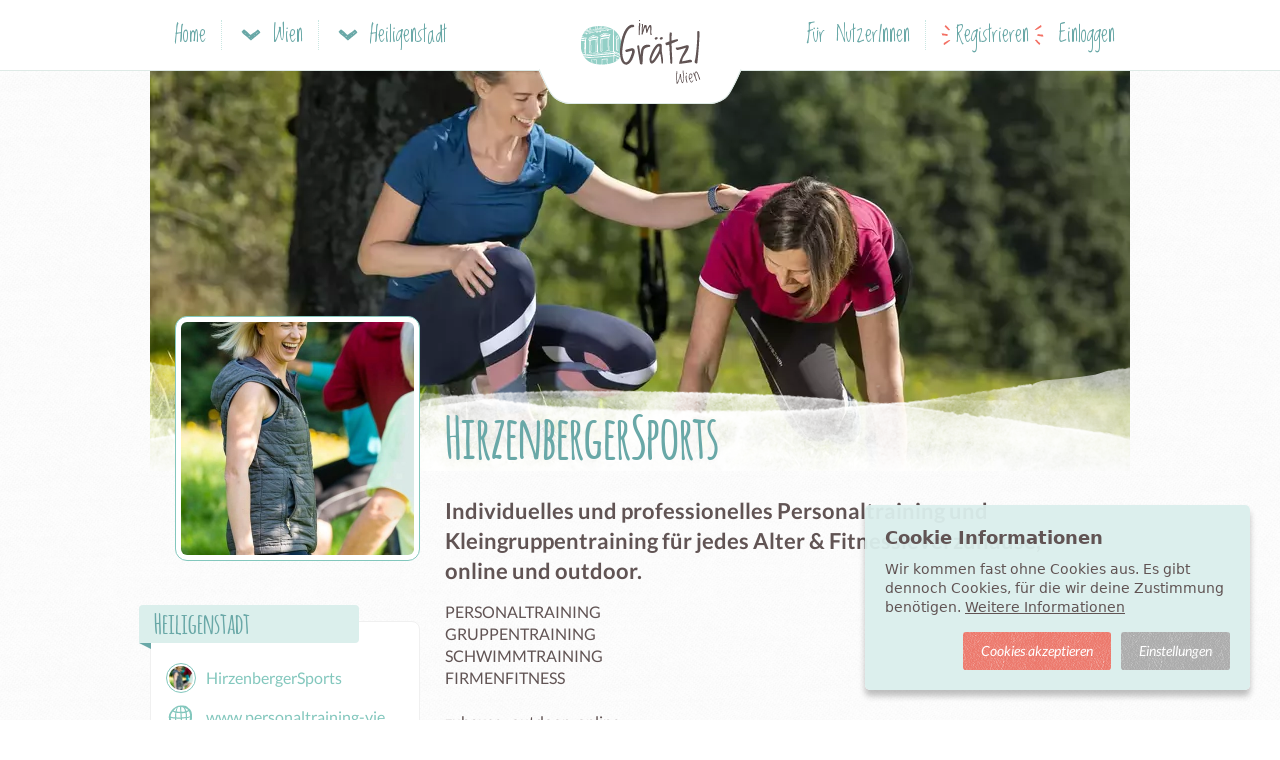

--- FILE ---
content_type: text/html; charset=utf-8
request_url: https://www.imgraetzl.at/heiligenstadt/locations/hirzenbergersports
body_size: 9116
content:
<!DOCTYPE html>
<html lang="de">
<head>
  
<title>HirzenbergerSports -  Individuelles und professionelles Personaltraining und Kleingruppentraining für jedes Alter &amp; Fitnesslevel zuhause, online und outdoor.  | imGrätzl.at</title>

<link rel="canonical" href="https://www.imgraetzl.at/heiligenstadt/locations/hirzenbergersports" />

  <meta name="description" content="Barawitzkagasse 13A, 1190 Wien | PERSONALTRAINING 
GRUPPENTRAINING 
SCHWIMMTRAINING
FIRMENFITNESS 

zuhause- outdoor- online " />
  <meta name="robots" content="index, follow" />
  <meta property="og:title" content="HirzenbergerSports -  Individuelles und professionelles Personaltraining und Kleingruppentraining für jedes Alter &amp; Fitnesslevel zuhause, online und outdoor. " />
  <meta property="og:description" content="Barawitzkagasse 13A, 1190 Wien | PERSONALTRAINING 
GRUPPENTRAINING 
SCHWIMMTRAINING
FIRMENFITNESS 

zuhause- outdoor- online " />
  <meta property="og:image" content="https://assets-s3.welocally.at/shrine/store/38481a2dcedf8ab9e0bfc20c7f6d4f46.webp" />

<meta property="og:site_name" content="imGrätzl.at" />
<meta property="og:locale" content="de_DE" />

<meta http-equiv="X-UA-Compatible" content="IE=edge">
<meta http-equiv="language" content="de">
<meta name="viewport" content="width=device-width, initial-scale=1, maximum-scale=5">
<meta name="apple-mobile-web-app-capable" content="yes" />
<meta name="msapplication-tap-highlight" content="no" />
<meta name="google-site-verification" content="LSgg3WBUIokaZhSK4uO3MezLJjfnwvJX0vFDfnInsk8" />

<!-- FAVICONS -->
<link rel="apple-touch-icon" sizes="180x180" href="/apple-touch-icon.png">
<link rel="icon" type="image/png" sizes="32x32" href="/favicon-32x32.png">
<link rel="mask-icon" href="/safari-pinned-tab.svg" color="#83c7bd">
<meta name="theme-color" content="#ffffff">

  <meta name="csrf-param" content="authenticity_token" />
<meta name="csrf-token" content="ZJtxoe5EDfb0OseW4HYXOw6uQu5JHWu1FthC035xyJyekRwg-UWqi1reEtcm_IanfkfzhxoPYtGRXoeVy2CfQw" />
  <script type="text/javascript">
(function() {
  var SPRITE_URL = "https://assets-app.welocally.at/assets/icon_sprite-4f58aed76628b0c425a7c02a62fd8d41fa962bda97a2a26980fbff3ac3a8c727.svg";
  if (!document.getElementById('svg-sprite')) {
    fetch(SPRITE_URL, {credentials: 'omit'})
      .then(function(r){ return r.text(); })
      .then(function(svg){
        var div = document.createElement('div');
        div.innerHTML = svg;
        var el = div.firstElementChild;
        el.id = 'svg-sprite';
        el.setAttribute('style', 'position:absolute;width:0;height:0;overflow:hidden;');
        document.body.appendChild(el);
      });
  }
})();
</script>


  <script type="text/javascript">
    // Check if Browser Supports WebP Image Format
    // See: https://github.com/djpogo/avif-webp-css-support
    !function(A){"use strict";var e="webp",t="avif";function s(A,e,t){var s=function(A){if(window.sessionStorage){var e=window.sessionStorage.getItem(A+"Support");if("false"===e||"true"===e)return"true"===e}return null}(A);if(null===s){var o=new Image;return o.onload=o.onerror=function(){t(A,2===o.height)},void(o.src=e)}a(A,s)}function a(s,a){if(a){var o=A.documentElement;o.classList?o.classList.add("webp"===s?e:t):o.className+=" "+s=="webp"?e:t,window.sessionStorage.setItem(s+"Support",!0)}else window.sessionStorage.setItem(s+"Support",!1)}s("webp","[data-uri]",a),s("avif","[data-uri]",a)}(document);

    // Init Gtag
    window.dataLayer = window.dataLayer || [];
    function gtag(){dataLayer.push(arguments);}

    // Init after Application Script is ready
    function applicationLoadedInit() {
      window.addEventListener('load', function() {
        APP.components.cookieTracking.init();
        APP.components.flashMsgEvents.init();
        setTimeout(function(){ APP.controllers.application.scrollToTarget() }, 200);
      });
    }
  </script>

  <style>
    main {max-width: 980px;}
  </style>

  <link rel="dns-prefetch" href="//welocally.at">

    <link rel="stylesheet" href="https://assets-app.welocally.at/assets/application-c3d9d6cc26c3cc71fc2c1e01c8194462e2dc90d2d066507edba59603c09437cd.css" media="all" fetchpriority="high" />

  <script src="https://assets-app.welocally.at/assets/application-4f6f8b6caf03b97e6fedd11638994413804f0151ad151d35b426ff2f77faea00.js" fetchpriority="high" defer="defer" onload="applicationLoadedInit();"></script>
  

  <!-- DNS Prefetch for better Performance -->
  <link rel="dns-prefetch" href="//api.mapbox.com">
  <link rel="dns-prefetch" href="//www.googletagmanager.com">

  <link rel="icon" type="image/x-icon" href="https://assets-app.welocally.at/assets/favicon-444378b24db34880742eb3870a750ad1277bd60e000debbbb14b2df6757a536f.ico" />
  <script type="application/ld+json">{"@context":"https://schema.org","@type":"LocalBusiness","@id":"https://www.imgraetzl.at/heiligenstadt/locations/hirzenbergersports","url":"https://www.imgraetzl.at/heiligenstadt/locations/hirzenbergersports","name":"HirzenbergerSports","slogan":"Individuelles und professionelles Personaltraining und Kleingruppentraining für jedes Alter \u0026 Fitnesslevel zuhause, online und outdoor.","description":"PERSONALTRAINING GRUPPENTRAINING SCHWIMMTRAINING FIRMENFITNESS zuhause- outdoor- online","email":"hirzenberger@personaltraining-vienna.at","telephone":"0043 699 10954559","founder":{"@type":"Person","name":"Verena Hirzenberger","image":"https://assets-s3.welocally.at/shrine/store/c26996c572b0bb70f9b775f977f03a23.jpeg"},"address":{"@type":"PostalAddress","streetAddress":"Barawitzkagasse 13A","addressLocality":"Wien","addressRegion":"Wien","postalCode":"1190","addressCountry":"AT"},"geo":{"@type":"GeoCoordinates","longitude":16.358370703467795,"latitude":48.244705280175765},"logo":"https://assets-s3.welocally.at/shrine/store/25b8b13f666e89bb59dbacfdc74cd824.jpeg","image":["https://assets-s3.welocally.at/shrine/store/b9f2010d161a1a135970d216dba0b0c4.webp","https://assets-s3.welocally.at/shrine/store/652eff1133da87c0270c0c35b0d5c681.jpeg","https://assets-s3.welocally.at/shrine/store/a79e4f498ab2b9a30d8ff89f722c4f47.jpeg","https://assets-s3.welocally.at/shrine/store/c38044f77db1d96d3399fc8ce685dbab.webp","https://assets-s3.welocally.at/shrine/store/9d6e6026cd19e199be5c27469603c690.webp"],"keywords":"Fitness, Bewegung \u0026 Yoga, schwimmen, outdoor, online, personaltraining, kleingruppentraining, fitness, sport, gesundheit, bewegung, training, rückenkräftigung, prävention, ausdauer, kraft, beweglichkeit, entspannung, ausgleich, stabilität, balance, straffung","sameAs":["http://www.personaltraining-vienna.at/"]}</script>
  <meta name="sentry-trace" content="cb6f1f77beb34a2d85d456ae931ab180-c1f2048e66434d58-0">
<meta name="baggage" content="sentry-trace_id=cb6f1f77beb34a2d85d456ae931ab180,sentry-sample_rate=0.2,sentry-sample_rand=0.210687,sentry-sampled=false,sentry-environment=production,sentry-release=v2067,sentry-public_key=0fb0e3a37d86e643f8f502a37931d202">
  
</head>

<body
  data-controller="locations"
  data-region="wien"
  data-domain="imgraetzl.at"
  data-uaid="G-TG0TEXE9MY"
  data-env-mode="prod"
  data-userid=""
  class="
    
    
    region-wien
    locations
  ">

  <header class="navigation">
  <div class="inner">
    <div class="nav-body">
      <div class="nav-site">
  <a class="nav-mobile-toggle" data-dropdown="nav-site-main" href="javascript:">
    <svg class='icon-layout-text icon'><use xlink:href='#icon-layout-text'></use></svg>
    <span class="nav-mobile-toggle-label">Navigation</span>
</a>
  <div class="nav-dropdown-menu" id="nav-site-main">
    <div class="nav-dropdown-submenu shown" id="nav-submenu-site-city">
      <a class="half region-switch nav-menu-item" href="/region/karte"><svg class='icon-region-wien icon'><use xlink:href='#icon-region-wien'></use></svg>Wien Übersicht</a>
      <a class="half region-switch globe nav-menu-item" data-submenu="nav-submenu-regions" href="javascript:"><svg class='icon-globe icon'><use xlink:href='#icon-globe'></use></svg><span class="arrow"><svg class='icon-arrow-right-2 icon'><use xlink:href='#icon-arrow-right-2'></use></svg></span></a>
        <a class="nav-menu-item" data-submenu="nav-submenu-site-location" href="javascript:"><svg class='icon-home icon'><use xlink:href='#icon-home'></use></svg>Heiligenstadt<span class="arrow"><svg class='icon-arrow-right-2 icon'><use xlink:href='#icon-arrow-right-2'></use></svg></span></a>
      <a class="nav-menu-item" href="/foerdermitgliedschaft"><svg class='icon-abo icon'><use xlink:href='#icon-abo'></use></svg>imGrätzl Fördermitgliedschaft</a>
      <a class="nav-menu-item" href="/region/raumteiler"><svg class='icon-raumteiler icon'><use xlink:href='#icon-raumteiler'></use></svg>Raumteiler</a>
      <a class="nav-menu-item" href="/region/crowdfunding"><svg class='icon-crowd icon'><use xlink:href='#icon-crowd'></use></svg>Crowdfunding</a>
      <a class="nav-menu-item" href="/region/treffen"><svg class='icon-calendar-2 icon'><use xlink:href='#icon-calendar-2'></use></svg>Events &amp; Workshops</a>
      <a class="nav-menu-item" href="/region/locations"><svg class='icon-location icon'><use xlink:href='#icon-location'></use></svg>Anbieter &amp; Macherinnen</a>
      <a class="nav-menu-item" href="/region/coop-share"><svg class='icon-coop-and-share icon'><use xlink:href='#icon-coop-and-share'></use></svg>Coop &amp; Share Marktplatz</a>
      <a class="nav-menu-item" href="/region/energieteiler"><svg class='icon-sun icon'><use xlink:href='#icon-sun'></use></svg>Energieteiler</a>
      <a class="nav-menu-item" href="/region/zuckerl"><svg class='icon-shopping-bag icon'><use xlink:href='#icon-shopping-bag'></use></svg>Zuckerl &amp; Angebote</a>
      <a class="nav-menu-item" href="/region/gruppen"><svg class='icon-speech-bubble icon'><use xlink:href='#icon-speech-bubble'></use></svg>Gruppen</a>
      <a class="nav-menu-item" href="/info"><svg class='icon-lightbulb icon'><use xlink:href='#icon-lightbulb'></use></svg>Infos &amp; Services</a>
      <a class="discover nav-menu-item" target="_blank" href="https://blog.imgraetzl.at"><svg class='icon-coffee icon'><use xlink:href='#icon-coffee'></use></svg>Blog</a>
    </div>
    <div class="nav-dropdown-submenu" id="nav-submenu-regions">
      <a class="half nav-menu-item" data-submenu="nav-submenu-site-city" href="javascript:"><svg class='icon-arrow-left-2 icon'><use xlink:href='#icon-arrow-left-2'></use></svg>Zurück</a>
      <a class="half nav-menu-item center" href="https://www.welocally.at/home">
        <img loading="lazy" class="logo-mobile" height="30" src="https://assets-app.welocally.at/assets/regions/logo-2368009f3de060d812fca897b2ee942e75c335502e70646a3ae885040746f795.svg" />
</a>        <a class="nav-menu-item active-region " href="https://imgraetzl.at/region/karte"><svg class='icon-region-wien icon'><use xlink:href='#icon-region-wien'></use></svg>Wien</a>
        <a class="nav-menu-item  " href="https://graz.welocally.at/region/karte"><svg class='icon-region-graz icon'><use xlink:href='#icon-region-graz'></use></svg>Graz</a>
        <a class="nav-menu-item  " href="https://linz.welocally.at/region/karte"><svg class='icon-region-linz icon'><use xlink:href='#icon-region-linz'></use></svg>Linz</a>
        <a class="nav-menu-item  " href="https://innsbruck.welocally.at/region/karte"><svg class='icon-region-innsbruck icon'><use xlink:href='#icon-region-innsbruck'></use></svg>Innsbruck</a>
        <a class="nav-menu-item  " href="https://muehlviertler-kernland.welocally.at/region/karte"><svg class='icon-region-muehlviertler-kernland icon'><use xlink:href='#icon-region-muehlviertler-kernland'></use></svg>Mühlviertler Kernland</a>
        <a class="nav-menu-item  " href="https://kaernten.welocally.at/region/karte"><svg class='icon-region-kaernten icon'><use xlink:href='#icon-region-kaernten'></use></svg>Kärnten</a>
    </div>
    <div class="nav-dropdown-menu nav-dropdown-submenu" id="nav-submenu-site-location">
        <a class=" nav-menu-item" data-submenu="nav-submenu-site-city" href="javascript:"><svg class='icon-arrow-left-2 icon'><use xlink:href='#icon-arrow-left-2'></use></svg>Zurück</a>
        <a class="nav-menu-item" href="/heiligenstadt"><svg class='icon-home icon'><use xlink:href='#icon-home'></use></svg>Heiligenstadt</a>
        <a class="nav-menu-item" href="/heiligenstadt/raumteiler"><svg class='icon-raumteiler icon'><use xlink:href='#icon-raumteiler'></use></svg>Raumteiler</a>
        <a class="nav-menu-item" href="/heiligenstadt/crowdfunding"><svg class='icon-crowd icon'><use xlink:href='#icon-crowd'></use></svg>Crowdfunding</a>
        <a class="nav-menu-item" href="/heiligenstadt/treffen"><svg class='icon-calendar-2 icon'><use xlink:href='#icon-calendar-2'></use></svg>Events &amp; Workshops</a>
        <a class="nav-menu-item" href="/heiligenstadt/locations"><svg class='icon-location icon'><use xlink:href='#icon-location'></use></svg>Anbieter &amp; Macherinnen</a>
        <a class="nav-menu-item" href="/heiligenstadt/coop-share"><svg class='icon-coop-and-share icon'><use xlink:href='#icon-coop-and-share'></use></svg>Coop &amp; Share Marktplatz</a>
        <a class="nav-menu-item" href="/heiligenstadt/energieteiler"><svg class='icon-sun icon'><use xlink:href='#icon-sun'></use></svg>Energieteiler</a>
        <a class="nav-menu-item" href="/heiligenstadt/gruppen"><svg class='icon-speech-bubble icon'><use xlink:href='#icon-speech-bubble'></use></svg>Gruppen</a>
        <a class="nav-menu-item" href="/heiligenstadt/zuckerl"><svg class='icon-shopping-bag icon'><use xlink:href='#icon-shopping-bag'></use></svg>Zuckerl &amp; Angebote</a>
    </div>

  </div>

  <a class="nav-top-link nav-home-link" href="/">Home</a>

  <a class="nav-top-link nav-city-link" data-dropdown="nav-site-city" href="javascript:">
    <svg class='icon-arrow-down-2 icon'><use xlink:href='#icon-arrow-down-2'></use></svg> <span>Wien</span>
</a>
  <div class="nav-dropdown-menu" id="nav-site-city">
    <div class="nav-dropdown-submenu shown" id="nav-submenu-city-main">
        <a class="half region-switch nav-menu-item" href="/region/karte"><svg class='icon-region-wien icon'><use xlink:href='#icon-region-wien'></use></svg>Wien Übersicht</a>
        <a class="half region-switch globe nav-menu-item" data-submenu="nav-submenu-desk-regions" href="javascript:"><svg class='icon-globe icon'><use xlink:href='#icon-globe'></use></svg><span class="arrow"><svg class='icon-arrow-right-2 icon'><use xlink:href='#icon-arrow-right-2'></use></svg></span></a>
        <a class="nav-menu-item" href="/foerdermitgliedschaft"><svg class='icon-abo icon'><use xlink:href='#icon-abo'></use></svg>imGrätzl Fördermitgliedschaft</a>
        <a class="nav-menu-item" href="/region/raumteiler"><svg class='icon-raumteiler icon'><use xlink:href='#icon-raumteiler'></use></svg>Raumteiler</a>
        <a class="nav-menu-item" href="/region/crowdfunding"><svg class='icon-crowd icon'><use xlink:href='#icon-crowd'></use></svg>Crowdfunding</a>
        <a class="nav-menu-item" href="/region/treffen"><svg class='icon-calendar-2 icon'><use xlink:href='#icon-calendar-2'></use></svg>Events &amp; Workshops</a>
        <a class="nav-menu-item" href="/region/locations"><svg class='icon-location icon'><use xlink:href='#icon-location'></use></svg>Anbieter &amp; Macherinnen</a>
        <a class="nav-menu-item" href="/region/coop-share"><svg class='icon-coop-and-share icon'><use xlink:href='#icon-coop-and-share'></use></svg>Coop &amp; Share Marktplatz</a>
        <a class="nav-menu-item" href="/region/energieteiler"><svg class='icon-sun icon'><use xlink:href='#icon-sun'></use></svg>Energieteiler</a>
        <a class="nav-menu-item" href="/region/gruppen"><svg class='icon-speech-bubble icon'><use xlink:href='#icon-speech-bubble'></use></svg>Gruppen</a>
        <a class="nav-menu-item" href="/region/zuckerl"><svg class='icon-shopping-bag icon'><use xlink:href='#icon-shopping-bag'></use></svg>Zuckerl &amp; Angebote</a>
        <a class="nav-menu-item" href="/info"><svg class='icon-lightbulb icon'><use xlink:href='#icon-lightbulb'></use></svg>Infos &amp; Services</a>
        <a class="discover nav-menu-item" target="_blank" href="https://blog.imgraetzl.at"><svg class='icon-coffee icon'><use xlink:href='#icon-coffee'></use></svg>Blog</a>
    </div>
    <div class="nav-dropdown-submenu" id="nav-submenu-desk-regions">
      <a class="half nav-menu-item" data-submenu="nav-submenu-city-main" href="javascript:"><svg class='icon-arrow-left-2 icon'><use xlink:href='#icon-arrow-left-2'></use></svg>Zurück</a>
      <a class="half nav-menu-item center" href="https://www.welocally.at/home">
        <img loading="lazy" class="logo-mobile" height="30" src="https://assets-app.welocally.at/assets/regions/logo-2368009f3de060d812fca897b2ee942e75c335502e70646a3ae885040746f795.svg" />
</a>        <a class="nav-menu-item active-region " href="https://imgraetzl.at/region/karte"><svg class='icon-region-wien icon'><use xlink:href='#icon-region-wien'></use></svg>Wien</a>
        <a class="nav-menu-item  " href="https://graz.welocally.at/region/karte"><svg class='icon-region-graz icon'><use xlink:href='#icon-region-graz'></use></svg>Graz</a>
        <a class="nav-menu-item  " href="https://linz.welocally.at/region/karte"><svg class='icon-region-linz icon'><use xlink:href='#icon-region-linz'></use></svg>Linz</a>
        <a class="nav-menu-item  " href="https://innsbruck.welocally.at/region/karte"><svg class='icon-region-innsbruck icon'><use xlink:href='#icon-region-innsbruck'></use></svg>Innsbruck</a>
        <a class="nav-menu-item  " href="https://muehlviertler-kernland.welocally.at/region/karte"><svg class='icon-region-muehlviertler-kernland icon'><use xlink:href='#icon-region-muehlviertler-kernland'></use></svg>Mühlviertler Kernland</a>
        <a class="nav-menu-item  " href="https://kaernten.welocally.at/region/karte"><svg class='icon-region-kaernten icon'><use xlink:href='#icon-region-kaernten'></use></svg>Kärnten</a>
    </div>
  </div>

    <a class="nav-top-link nav-location-link" data-dropdown="nav-site-location" href="javascript:">
      <svg class='icon-arrow-down-2 icon'><use xlink:href='#icon-arrow-down-2'></use></svg>
      <span>
        Heiligenstadt
</a>
  <div class="nav-dropdown-menu" id="nav-site-location">
      <a class="nav-menu-item" href="/heiligenstadt"><svg class='icon-home icon'><use xlink:href='#icon-home'></use></svg>Heiligenstadt</a>
      <a class="nav-menu-item" href="/heiligenstadt/raumteiler"><svg class='icon-raumteiler icon'><use xlink:href='#icon-raumteiler'></use></svg>Raumteiler</a>
      <a class="nav-menu-item" href="/heiligenstadt/crowdfunding"><svg class='icon-crowd icon'><use xlink:href='#icon-crowd'></use></svg>Crowdfunding</a>
      <a class="nav-menu-item" href="/heiligenstadt/treffen"><svg class='icon-calendar-2 icon'><use xlink:href='#icon-calendar-2'></use></svg>Events &amp; Workshops</a>
      <a class="nav-menu-item" href="/heiligenstadt/locations"><svg class='icon-location icon'><use xlink:href='#icon-location'></use></svg>Anbieter &amp; Macherinnen</a>
      <a class="nav-menu-item" href="/heiligenstadt/coop-share"><svg class='icon-coop-and-share icon'><use xlink:href='#icon-coop-and-share'></use></svg>Coop &amp; Share Marktplatz</a>
      <a class="nav-menu-item" href="/heiligenstadt/energieteiler"><svg class='icon-sun icon'><use xlink:href='#icon-sun'></use></svg>Energieteiler</a>
      <a class="nav-menu-item" href="/heiligenstadt/zuckerl"><svg class='icon-shopping-bag icon'><use xlink:href='#icon-shopping-bag'></use></svg>Zuckerl &amp; Angebote</a>
      <a class="nav-menu-item" href="/heiligenstadt/gruppen"><svg class='icon-speech-bubble icon'><use xlink:href='#icon-speech-bubble'></use></svg>Gruppen</a>
  </div>

</div>


      <div class="nav-logo">
        <a href="/">
          <img class="logo-desktop" alt="logo" width="120" height="84" src="https://assets-app.welocally.at/assets/regions/wien/logo-6ff9ee37413ca8e76ebfa5cd0727a4cb4ad0710ce35e00b75a61bc34cc5366d1.svg" />
          <img class="logo-mobile" alt="logo" width="45" height="25" src="https://assets-app.welocally.at/assets/regions/wien/logo_reduced-673685c5cac4f10226b8cbbdbaa2c792a9db7c2df8dd2d963948d2662dece0a8.svg" />
</a>      </div>

        <div class="nav-guest">
  <a class="nav-top-link nav-plain-link" href="/info">Für NutzerInnen</a>
  <a class="nav-top-link flare" rel="nofollow" href="/users/registrierung?origin=%2Fheiligenstadt%2Flocations%2Fhirzenbergersports">Registrieren</a>
  <a class="nav-top-link" rel="nofollow" href="/users/login">Einloggen</a>
</div>

    </div>
  </div>
</header>

  <div id="flash"></div>


  <main>
    

<section class="location-page">

  <div class="imgHeader -cloudy2">
    <picture class=" type_location"><img loading="lazy" srcset="https://assets-s3.welocally.at/shrine/store/d991281752fa60c5924bec1de67148d4.jpeg 200w, https://assets-s3.welocally.at/shrine/store/1ac9f13f7e61afaf145424ff5fb5c8b4.jpeg 400w" sizes="(min-width: 650px) 400px, 200px" alt="HirzenbergerSports" class="locationAvatar" src="https://assets-s3.welocally.at/shrine/store/1ac9f13f7e61afaf145424ff5fb5c8b4.jpeg" /></picture>
    <picture><source srcset="https://assets-s3.welocally.at/shrine/store/601fd0c4f8b7f1949d66f527a1a668e9.webp" type="image/webp" /><img alt="HirzenbergerSports" class="titleImg" fetchpriority="high" src="https://assets-s3.welocally.at/shrine/store/38481a2dcedf8ab9e0bfc20c7f6d4f46.webp" /></picture>
  </div>

  <div class="mainContent">
    <div class="introtxt">
      <h1>HirzenbergerSports</h1>
      <h2> Individuelles und professionelles Personaltraining und Kleingruppentraining für jedes Alter &amp; Fitnesslevel zuhause, online und outdoor. </h2>
      <div class="txt txtlinky">PERSONALTRAINING 
GRUPPENTRAINING 
SCHWIMMTRAINING
FIRMENFITNESS 

zuhause- outdoor- online </div>
      <div class="entryImgUploads -grid">
          <a data-jbox-image="maingallery" href="https://assets-s3.welocally.at/shrine/store/652eff1133da87c0270c0c35b0d5c681.jpeg"><picture><source srcset="https://assets-s3.welocally.at/shrine/store/f121d68cb394225e6f8a4f6db62b0898.webp" type="image/webp" /><img loading="lazy" alt="Gallery Foto" src="https://assets-s3.welocally.at/shrine/store/372b56a2bb2cfca45a9a92c5ea4ba719.jpeg" /></picture></a>
          <a data-jbox-image="maingallery" href="https://assets-s3.welocally.at/shrine/store/a79e4f498ab2b9a30d8ff89f722c4f47.jpeg"><picture><source srcset="https://assets-s3.welocally.at/shrine/store/4bbc006eebef7a34c50d13edbbd8eeda.webp" type="image/webp" /><img loading="lazy" alt="Gallery Foto" src="https://assets-s3.welocally.at/shrine/store/6856b1bb8d429a156fd332c200f48c75.jpeg" /></picture></a>
          <a data-jbox-image="maingallery" href="https://assets-s3.welocally.at/shrine/store/c38044f77db1d96d3399fc8ce685dbab.webp"><picture><source srcset="https://assets-s3.welocally.at/shrine/store/636853f58aef6259f0d0827ccd9ca72c.webp" type="image/webp" /><img loading="lazy" alt="Gallery Foto" src="https://assets-s3.welocally.at/shrine/store/180b4511b89a208745e167bc46e65317.webp" /></picture></a>
          <a data-jbox-image="maingallery" href="https://assets-s3.welocally.at/shrine/store/9d6e6026cd19e199be5c27469603c690.webp"><picture><source srcset="https://assets-s3.welocally.at/shrine/store/e31c3d93ffe5f78406674fbaa98094f3.webp" type="image/webp" /><img loading="lazy" alt="Gallery Foto" src="https://assets-s3.welocally.at/shrine/store/183ccaacfce2a4a657f9d9b734ecc276.webp" /></picture></a>
      </div>
    </div>

    <div class="descriptionBlock">
      <div class="wrp-hl">
        <div class="bigicontext-element">
          <svg class='icon-lightbulb icon'><use xlink:href='#icon-lightbulb'></use></svg>
          <div class="txt">Wie bist du zu deinem Thema oder deiner Tätigkeit gekommen?</div>
        </div>
      </div>
      <div class="txt txtlinky">Mit Anfang 20 nebenberuflich als Aerobictrainerin gestartet, folgte die B-Lizenz zur Fitnesstrainerin, diverse Weiterbildungen im Gruppenfitnessbereich und ein Master-Studium in Sportwissenschaften. Damit schließlich vor ca. 10 Jahren der Wechsel zu 100% in den Bewegungs/Fitnessbereich. Nach 3 Jahren angestellt im Fitnessstudio schließlich 2016 der Sprung in die Selbstständigkeit als Personaltrainerin. 
Bewegungslernen und Lehren ist mein Ding, angetrieben vom Wunsch mit einfachen Mitteln ein effektives, individuelles Training zu erstellen und als Begleiterin zu einem langfristigen, ganzheitlichen gesunden Lebensstil zu motivieren. </div>
    </div>
    <div class="descriptionBlock">
      <div class="wrp-hl">
        <div class="bigicontext-element">
          <svg class='icon-pin icon'><use xlink:href='#icon-pin'></use></svg>
          <div class="txt">Was/wo ist dein liebster Ort bei dir ums Eck und warum?</div>
        </div>
      </div>
      <div class="txt txtlinky">Ich liebe den wilden Teil des Wertheimsteinparks, die Obkirchergasse sowie Kritzendorf und Greifenstein an der Donau. </div>
    </div>

    <div class="category-tags">
        <div class="bigicontext-element">
          <div class="svg-icons -location -yoga"></div>
          <div class="txt"><a href="/region/locations/category/fitness-bewegung-yoga">Fitness, Bewegung &amp; Yoga</a></div>
        </div>
        <ul class="tag-list">
            <li>schwimmen</li>
            <li>outdoor</li>
            <li>online</li>
            <li>personaltraining</li>
            <li>kleingruppentraining</li>
            <li>fitness</li>
            <li>sport</li>
            <li>gesundheit</li>
            <li>bewegung</li>
            <li>training</li>
            <li>rückenkräftigung</li>
            <li>prävention</li>
            <li>ausdauer</li>
            <li>kraft</li>
            <li>beweglichkeit</li>
            <li>entspannung</li>
            <li>ausgleich</li>
            <li>stabilität</li>
            <li>balance</li>
            <li>straffung</li>
        </ul>
    </div>
    <div class="meetingBlock">
  <div class="wrp-hl">
    <div class="bigicontext-element">
      <svg class='icon-calendar-2 icon'><use xlink:href='#icon-calendar-2'></use></svg>
      <div class="txt">Treffen & Termine</div>
    </div>
  </div>

  <form class="autosubmit-stream" action="/treffen?location_id=332&amp;per_page=2" accept-charset="UTF-8" data-remote="true" method="get"></form>

  <div class="cardBoxCollection -double" data-behavior="meetings-card-container"></div>
  <a class="link-load hide" data-disable-with="lädt..." data-behavior="meetings-paginate-link" rel="nofollow" data-remote="true" href="javascript:">Mehr anzeigen</a>
</div>

  </div>

  <aside class="sideBar">
  <div class="action-container">
  </div>

  


  <div class="sideBarbox contact">
    <a href="/heiligenstadt"><h3 class="sideflag -L">Heiligenstadt</h3></a>

    <div class="iconlist">
        <a class="user-wrp" rel="nofollow" href="/users/hirzenbergersports">
          <picture class=" type_user"><source srcset="https://assets-s3.welocally.at/shrine/store/f447c5bb1ad5a0705d0a654f6080b87b.webp" type="image/webp" /><img loading="lazy" alt="Verena Hirzenberger" data-tooltip-id="user-tooltip-963-667" data-url="/user/tooltip?id=963" data-tooltip-type="User" class="img-round show-badge avatar-tooltip-trigger" src="https://assets-s3.welocally.at/shrine/store/80b67bfc5f9b751f1e913a58893328a2.jpeg" /></picture>
          <span class="name">HirzenbergerSports</span>
</a>


        <a class="icontxt" target="_blank" rel="noopener" href="http://www.personaltraining-vienna.at/">
          <svg class='icon-globe icon'><use xlink:href='#icon-globe'></use></svg>
          <span>www.personaltraining-vienna.at/</span>
</a>        <a class="icontxt" href="mailto:hirzenberger@personaltraining-vienna.at">
          <svg class='icon-at-symbol icon'><use xlink:href='#icon-at-symbol'></use></svg>
          <span>hirzenberger@personaltraining-vienna.at</span>
</a>        <a class="icontxt" href="tel:0043 699 10954559">
          <svg class='icon-mobile icon'><use xlink:href='#icon-mobile'></use></svg>
          0043 699 10954559
</a>        <div class="address icontxt">
          <svg class='icon-address-directions icon'><use xlink:href='#icon-address-directions'></use></svg>
          <div>
            <span>Barawitzkagasse 13A</span>
            <span>1190 Wien</span>
            <span class="desc"></span>
          </div>
        </div>
    </div>
      <div id="leafletMap" data-x="16.358370703467795" data-y="48.244705280175765"><div class="map-marker -hidden"><a target="_blank" href="https://maps.google.com?q=48.244705280175765,16.358370703467795"><svg class='icon-pin icon'><use xlink:href='#icon-pin'></use></svg></a></div></div>
  </div>

  <div class="sticky-btns">
    <a rel="nofollow" data-label="Location" title="Verena im Messenger kontaktieren" id="requestMessengerBtn" class="btn-messenger btn-primary -mint" href="/messenger/start_thread?user_id=963"><svg class='icon-speech-bubbles icon'><use xlink:href='#icon-speech-bubbles'></use></svg><span class="mobile">Im Messenger kontaktieren</span><span class="desktop">Nachricht senden</span></a>
    
  </div>

    <div class="sideBarbox openinghours">
      <div class="bigicontext-element">
        <svg class='icon-time-clock icon'><use xlink:href='#icon-time-clock'></use></svg>
        <div class="txt">Öffnungszeiten</div>
      </div>
      <div class="txt">Mo-Fr 07:00-20:00, nach Vereinbarung </div>
    </div>



</aside>

  <div class="posts-container stream">
  <h3 id="post-comment-form">Neuigkeiten & Kommentare</h3>

    <div class="entryCreate" data-behavior="stream-form" id="comments-block">
  <picture class=" type_nil_class"><source srcset="https://assets-app.welocally.at/assets/fallbacks/user_avatar-c1990f2915a568e9410c411f049e6c13f0bebf47aac9a9ce09cd3cfb24f0d83f.webp" type="image/webp" /><img loading="lazy" alt="" class="img-round show-badge" src="https://assets-app.welocally.at/assets/fallbacks/user_avatar-e47f9663477de9a60a78a2d936fcbfce8fd5477c4c73165bef97fa83faefb874.png" /></picture>
  <form class="textEditor" id="new_comment" enctype="multipart/form-data" action="/comments" accept-charset="UTF-8" data-remote="true" method="post"><input type="hidden" name="authenticity_token" value="AHF_9nFS9kYgHDUynoJbvnpDBNNz9jvrEUa7MP3Png1_5bkuHNZR4mhntvZZ9p01rdHfLpTTZjFdzH1I10qYQQ" autocomplete="off" />
    <input autocomplete="off" type="hidden" value="332" name="comment[commentable_id]" id="comment_commentable_id" />
    <input autocomplete="off" type="hidden" value="Location" name="comment[commentable_type]" id="comment_commentable_type" />
    <textarea cols="80" rows="5" placeholder="Neuen Beitrag schreiben .." class="input-plain" name="comment[content]" id="comment_content">
</textarea>
      <div class="hideBlock">
        <div class="upload-streamImgs">
          <svg class='icon-photo-camera icon'><use xlink:href='#icon-photo-camera'></use></svg>
          <div class="upload-container"><input multiple="multiple" class="direct-upload-input" accept="image/jpeg,image/png,image/webp" data-upload-server="s3" data-max-files="8" type="file" name="comment[images][]" id="comment_images" /><input name="comment[images_attributes][0][file]" class="direct-upload-result" data-index="0" autocomplete="off" type="hidden" /><div class="img-upload-error"></div></div>
        </div>
        <button name="button" type="submit" data-disable-with="sendet..." class="btn-secondary">Kommentar senden</button>
      </div>
</form></div>




</div>


</section>

  </main>

    <footer id="footer">
   <a class="supporter" href="/foerdermitgliedschaft">imGrätzl <svg class='icon-love icon'><use xlink:href='#icon-love'></use></svg> Förder*innen</a>
  <div class="inner">

    <div class="row infolinks">
      <div class="col">
        <a href="https://www.welocally.at/home">WeLocally.at</a>
        <a href="/info">Infos &amp; Services</a>
        <a href="/foerdermitgliedschaft">Fördermitgliedschaft</a>
        <a href="/sheboost">she<em>BOOST</em></a>
        <a href="/info/ueber-uns">Über Uns</a>
        <a href="/info/presse">Presse</a>
        <a href="https://blog.imgraetzl.at">Blog</a>
      </div>
      <div class="col">
        <a href="/info/impressum">Impressum</a>
        <a href="/info/datenschutz">Datenschutzrichtlinien</a>
        <a id="ihavecookiesBtn" href="javascript:">Cookie Einstellungen</a>
        <a href="/info/agb">AGB</a>
        <a href="https://www.instagram.com/imgraetzl" target="_blank" rel="noopener" class="instagram">
          Auf Instagram <svg class='icon-social-instagram icon'><use xlink:href='#icon-social-instagram'></use></svg>
        </a>
        <a href="https://www.facebook.com/imGraetzl" target="_blank" rel="noopener" class="facebook">
          Auf Facebook <svg class='icon-social-facebook icon'><use xlink:href='#icon-social-facebook'></use></svg>
        </a>
      </div>

      <div class="col footer-logos">
  <a href="https://www.ffg.at" target="_blank" rel="noopener">
    <picture>
      <source srcset="https://assets-app.welocally.at/assets/logo-ffg-2166079f3dfeced30a35db783d1f760c27cf56de089fedae52279111dedad473.webp" type="image/webp" />
      <img loading="lazy" alt="Forschungsförderungsgesellschaft" width="161" height="65" src="https://assets-app.welocally.at/assets/logo-ffg-a0e9f1ece9fa701678edaf1100f0296dc9df7bda52509a6223bcc5520a1abd37.png" />
    </picture>
  </a>
  <div>
    Der Prototyp von “<a href="https://www.welocally.at/home">WeLocally</a>” wurde im Rahmen der FFG-Förderung “Impact Innovation” entwickelt.
  </div>
</div>
<div class="col footer-logos">
  <a href="https://www.klimafonds.gv.at" target="_blank" rel="noopener">
    <picture>
      <source srcset="https://assets-app.welocally.at/assets/logo-klimafonds-70b4bd8322deb7c0cc6754204a6a9e211bb197149992661a0ed3bb67241a4f56.webp" type="image/webp" />
      <img loading="lazy" alt="Klima- und Energiefonds" width="76" height="65" src="https://assets-app.welocally.at/assets/logo-klimafonds-069ba377a406d15d668682c38c732b830a1576335a5cb262f42f1e88ae94c5a3.png" />
    </picture>
  </a>
  <div>
    Der <a href="/region/raumteiler">Raumteiler</a> auf imGrätzl.at ist Teil des F&amp;E Projektes Mischung: Nordbahnhof (Lead TU Wien).
    <br><br>
    Dieses Projekt wird aus Mitteln des Klima- und Energiefonds gefördert und im Rahmen der Smart-Cities-Initiative durchgeführt.
  </div>
</div>


    </div>

    <div class="maplinks-block">


        <h3>Entdecke dein Grätzl in Wien:</h3>
        <div class="row">
            <div class="col">
                  <a href="/region/karte">Wien Übersicht</a>
                  <a href="/bezirk/innere-stadt-1010">1010 – Innere Stadt</a>
                  <a href="/bezirk/neubau-1070">1070 – Neubau</a>
                  <a href="/bezirk/ottakring-1160">1160 – Ottakring</a>
                  <a href="/bezirk/alsergrund-1090">1090 – Alsergrund</a>
                  <a href="/bezirk/leopoldstadt-1020">1020 – Leopoldstadt</a>
            </div>
            <div class="col">
                  <a href="/bezirk/wahring-1180">1180 – Währing</a>
                  <a href="/bezirk/margareten-1050">1050 – Margareten</a>
                  <a href="/bezirk/wieden-1040">1040 – Wieden</a>
                  <a href="/bezirk/mariahilf-1060">1060 – Mariahilf</a>
                  <a href="/bezirk/brigittenau-1200">1200 – Brigittenau</a>
                  <a href="/bezirk/hietzing-1130">1130 – Hietzing</a>
            </div>
            <div class="col">
                  <a href="/bezirk/rudolfsheim-funfhaus-1150">1150 – Rudolfsheim-Fünfhaus</a>
                  <a href="/bezirk/landstrasse-1030">1030 – Landstraße</a>
                  <a href="/bezirk/josefstadt-1080">1080 – Josefstadt</a>
                  <a href="/bezirk/donaustadt-1220">1220 – Donaustadt</a>
                  <a href="/bezirk/hernals-1170">1170 – Hernals</a>
                  <a href="/bezirk/floridsdorf-1210">1210 – Floridsdorf</a>
            </div>
            <div class="col">
                  <a href="/bezirk/penzing-1140">1140 – Penzing</a>
                  <a href="/bezirk/dobling-1190">1190 – Döbling</a>
                  <a href="/bezirk/liesing-1230">1230 – Liesing</a>
                  <a href="/bezirk/simmering-1110">1110 – Simmering</a>
                  <a href="/bezirk/favoriten-1100">1100 – Favoriten</a>
                  <a href="/bezirk/meidling-1120">1120 – Meidling</a>
            </div>
        </div>


    </div>

  </div>
  <img class="loading-spinner -hidden" width="100" height="100" src="https://assets-app.welocally.at/assets/svg/loading-0197391c69864cf360402e111e90cdb43c57b0f596f2ec84761f41051cb31847.svg" />
</footer>

</body>

</html>


--- FILE ---
content_type: image/svg+xml
request_url: https://assets-app.welocally.at/assets/svg/icon-flat-yoga-788e14f0ff977f44a782a385226546524705bb3537db8ce017a2b8becde846a4.svg
body_size: 1243
content:
<?xml version="1.0" encoding="utf-8"?>
<svg version="1.1" id="Layer_1" xmlns="http://www.w3.org/2000/svg" xmlns:xlink="http://www.w3.org/1999/xlink" x="0px" y="0px"
	 viewBox="0 0 100 100" style="enable-background:new 0 0 100 100;" xml:space="preserve">
<path class="st1" d="M70.7,72c-0.2-0.5-0.5-1.2-1.1-1.7c-0.5-0.4-0.9-0.9-1.5-1.4c-0.6-0.6-1.1-1-2-1.6c-0.6-0.4-1.6-1-2.4-1.4
	c-0.7-0.4-1.3-0.8-2-1.2c-0.5-0.3-1.1-0.6-1.6-0.9c-0.5-0.3-1.2-0.5-1.7-0.7c-0.6-0.3-1.1-0.7-1.7-0.9l-0.1-1.2c0-0.7,0-1.6-0.2-3.1
	c-0.1-1.7-0.6-2.4-0.4-3.4c0.1-0.5,0.1-1,0.3-1.5c0.1-0.4,0.3-0.8,0.5-1.2c0.2-0.3,0.3-0.8,0.4-1.1c0.3-0.6,0.5-0.9,0.5-1.2
	c0-0.6-0.2-1.1-0.6-1.6c-0.4-0.5-0.9-0.9-1.6-1.3c-0.6-0.3-1-0.6-1.4-0.9c-0.4-0.3-0.6-0.5-0.9-0.8l-0.1-3.4l0.3-2.4
	c0-0.3,0-0.9-0.1-1.4c0-0.5-0.1-1.3-0.2-1.8c-0.1-1-0.1-1.8-0.3-3.3c-0.1-0.6-0.3-1.1-0.4-1.6c-0.1-0.5-0.1-1-0.1-1.3
	c-0.1-1.1-0.2-2.1-0.2-2.4c0-0.3,0.3-0.9,0.7-1.8c0.5-0.9,0.8-1.6,0.8-2.3c0-1.1-0.5-2.3-1.2-3.2c-0.3-0.5-0.7-0.9-1.5-1.6
	c-0.2-0.2-0.5-0.1-0.7,0c-0.5,0.4-0.9,0.9-1.1,1.3c-0.3,0.4-0.5,0.7-0.7,1.2c-0.2,0.5-0.5,1.2-0.5,1.7c0,0.3,0.1,0.7,0.2,1.1
	c0.1,0.4,0.3,0.8,0.5,1.3c0.4,0.9,1,1.6,1,1.8c0,0.3-0.3,1.1-0.5,2.3c-0.1,0.8-0.1,1.6-0.2,3c-0.2,1.4-0.2,2.6-0.3,3.5
	c-0.1,0.8-0.5,1.6-0.5,2.1l-1.9-1.2c-0.5-0.5-0.8-0.8-0.9-0.8c-0.9-0.4-1.9-0.3-3,0.2c-0.2,0.1-0.5,0.3-0.7,0.4
	c-0.6,0.4-1.2,0.8-1.6,1.3c-0.3,0.4-0.9,1.1-1,1.5c-0.5,1.2-0.3,2.3,0,3.5c-0.4,0.3-0.7,0.7-0.8,1.1c-0.3,0.7-0.6,1.3-0.5,2
	c0.1,0.5,0.6,1.2,0.9,1.7c0.7,1,0.8,1.8,0.5,2.5c-0.3,0.6-0.8,0.9-1.5,0.8c-0.4,0-0.5,0.2-0.5,0.5c0,0.4,0.2,0.5,0.5,0.5
	c1.2,0.1,2-0.4,2.5-1.4c0.2-0.4,0.5-0.9,0.7-1.4c0.3-0.7,0.4-1.4,0-2.2c-0.5-0.8-0.5-1-0.3-1.4c-0.2-0.2-0.3-0.5-0.5-0.9l0.7,0.5
	c-0.1,0.2-0.1,0.3-0.2,0.4c0.4,0.7,0.9,0.9,1.8,1.3c0.3,0.1,0.6,0.2,0.9,0.3c0.7,0.2,1.4,0.2,2.1,0l0.3-0.1
	c-0.2,0.5-0.3,1.2-0.3,1.9c0,1.5,0.9,3.5,2.8,5.9c1.7,2.2,2.6,3.9,2.6,4.9c0,0.9-0.9,1.8-3.1,2.6c-0.8,0.3-1.8,0.8-2.4,1.8
	c-0.5,0.8-0.7,1.3-0.6,2.6c0.4,1.5,0,2-1.9,2.8c-0.3,0.1-0.7,0.1-1,0.3l-2.3,0.7l-1,0.5c0.2-0.9,1.1-3.1,1.1-4.1
	c0-2.7,0.5-5.5,0.6-6.1c0-0.2,0.1-1.5,1-2.5l1.2,0.3c0.5-0.7,1-1.4,1.1-2.4l-0.2-5l0.1-1c0-0.3-0.1-0.5-0.3-0.5
	c-0.3-0.1-0.5,0-0.6,0.3c-1.3,2.5-2.6,5.1-4.3,9c-0.3,0.8-1,1.7-1.4,2.5c-0.4,0.7-0.6,1.6-0.9,2.3c-1.1,2.4-2.1,4.2-2.8,5.9
	c-1.2,2.8-1.8,4.7-1.8,5.5c0,0.4,0,0.7,0.1,1c0.2,0.7,0.5,1.3,1,1.6c0.4,0.3,0.9,0.5,1.5,0.6c0.4,0.1,0.9,0.1,1.5,0.1
	c0.3,0,1.1-0.2,1.7-0.2c0.4,0,0.8-0.1,1.3-0.2c0.4-0.1,1.1-0.3,1.5-0.4c1.2-0.3,2.3-0.5,3.4-0.8c1.1-0.4,1.9-1,3-1.5
	c0.8-0.4,1.6-0.7,2.3-1.1c0.6-0.4,0.6-0.5,1.2-0.9c0.2-0.1,1.4-0.9,1.8-1.2c0.8-0.4,1.5-0.6,2-1.1c0.8,0.2,1.5,0.6,2.5,0.9
	c0.7,0.2,1.4,0.2,2.5,0.3l1.6,0.2l1.3,0.1l2.6,0l-2.8,0.7l-1.7,0.4c0,0-0.6,0.2-0.6,0.2c-0.5,0.3-0.8,0.4-1.5,0.6
	c-0.6,0.2-1.3,0.5-1.8,0.7c-1,0.3-1.6,0.4-1.9,0.4L52,74.9c-0.4,0-0.7-0.1-1.1-0.1c-0.4,0.1-1.1,0.4-1.4,0.6
	c-0.3,0.3-0.8,0.5-1.3,0.9c0,0-1,0.6-1.3,0.7c-0.3,0.1-0.6,0.3-0.6,0.3s-0.8,0.5-1,0.5c-0.3,0.1-0.3,0.4-0.2,0.6
	c0.1,0.2,0.2,0.3,0.5,0.3h0c1.4-0.1,2.3-0.1,3.7-0.5c0.4-0.1,0.8,0,1.3-0.1c1,0,1.9,0.1,2.7,0.1c0.4,0,0.8,0,1.1,0
	c1.5-0.1,2.4-0.2,2.9-0.2l1.8,0l1.6-0.2l3.6-0.4c0.9-0.1,2.3-0.4,3-0.6c0.6-0.2,1.1-0.3,1.6-0.6c0.5-0.3,0.9-0.7,1.3-1
	c0.6-0.3,0.7-1.1,0.7-2C70.9,72.9,70.9,72.5,70.7,72z M55.2,53.2c0,0,0.2,0.1,0.4,0.3c0,0.1,0,0.1,0,0.2c0.1,0.3,0.1,0.7,0.1,1
	c-0.5-0.4-1.6-0.7-1.6-0.8C54,53.7,55.1,53.1,55.2,53.2z M55.8,56.8c-0.5-0.4-1.1-0.9-1.1-1c-0.1-0.2,0.5-0.6,0.6-0.5
	c0,0,0.2,0.1,0.3,0.3C55.7,55.7,55.7,56.2,55.8,56.8z M55.9,61.1c-0.7-0.6-2.2-1.8-2.3-1.9c0-0.1,0.4-0.6,0.6-0.6
	c0.2,0,1,0.6,1.9,1.3C56,60.4,56,60.8,55.9,61.1z M55.9,58.9c-0.7-0.4-1-0.8-1.1-0.9c-0.1-0.2,0.1-1,0.3-1c0.1,0,0.5,0.3,0.9,0.6
	c0.1,0.5,0.2,1.1,0.2,1.2C56.2,58.8,55.9,58.8,55.9,58.9z M63.9,76.9c-0.2-0.3-0.6-0.3-0.8-0.6c-0.1-0.2,0.4-0.7,0.6-0.7
	s0.9,1.2,0.9,1.2L63.9,76.9z M66.2,76.7c0-0.2-1-1.2-1.1-1.5s0.5-0.7,0.6-0.6c0.2,0,1.1,1.7,1.3,1.8L66.2,76.7z M68,75.9
	c0.1-0.1-0.9-1-1.1-1.2l0-0.3c-0.1-0.2,0.2-0.7,0.3-0.6c0.1,0.1,1.3,1.9,1.3,1.9L68,75.9z M69.4,75.5c0.1-0.2-0.7-1.2-0.8-1.4
	c-0.1-0.2,0.3-0.8,0.5-0.7c0.2,0,0.7,1.4,0.8,1.5L69.4,75.5z"/>
</svg>


--- FILE ---
content_type: image/svg+xml
request_url: https://assets-app.welocally.at/assets/svg/icon-right-blinky-331a46919bc9b8e59cfb65502fa7c786e040714347266d6c9e0474f24fbd7015.svg
body_size: 232
content:
<?xml version="1.0" encoding="utf-8"?>
<!-- Generator: Adobe Illustrator 18.1.1, SVG Export Plug-In . SVG Version: 6.00 Build 0)  -->
<svg version="1.1" id="Layer_1" xmlns="http://www.w3.org/2000/svg" xmlns:xlink="http://www.w3.org/1999/xlink" x="0px" y="0px"
	 width="11.7px" height="28px" viewBox="2326.5 386 11.7 28" enable-background="new 2326.5 386 11.7 28" xml:space="preserve">
<g>
	<g>
		<g>
			<path fill="#F37064" d="M2328.7,392.8c0.6-0.2,7-3.9,7-4.1c0-0.2,0-3.1-0.8-2.6c-0.8,0.5-8.6,5.9-8.4,6.7
				C2326.5,393,2328,393,2328.7,392.8z M2330.1,401c0.5,0.2,8.2,1.5,8.2,1.3c0.1-0.1-0.2-2.9-1-2.9s-3.9-0.2-4.5-0.4
				C2329.7,397.9,2329.5,400.8,2330.1,401z M2330.6,408.3c-1.6-2.9-4-1.3-3.7-0.8c0.3,0.5,5.6,6.4,5.7,6.4c0.2,0,2-1.8,1.4-2.4
				C2333.4,411.1,2331,409,2330.6,408.3z"/>
		</g>
	</g>
</g>
</svg>
